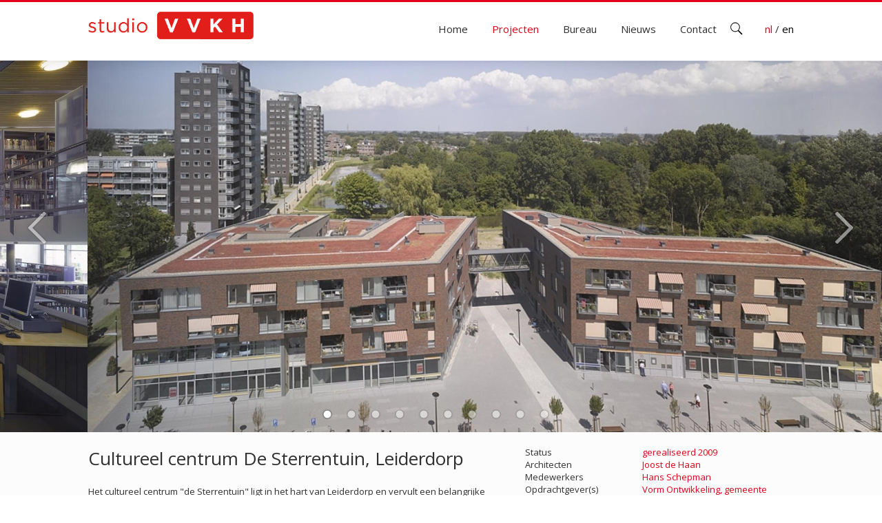

--- FILE ---
content_type: text/html; charset=utf-8
request_url: https://www.vvkh.nl/nl/projecten/cultureel-centrum-de-sterrentuin-leiderdorp/
body_size: 6660
content:
<!doctype html>
<html>
<head>
	<title>studio VVKH</title>

	<meta http-equiv="content-type" content="text/html;charset=utf-8">
	<meta http-equiv="content-language" content="nl">
	<meta http-equiv="content-style-type" content="text/css">
	<!-- inline stylesheet support -->

	<meta name="robots" content="noodp,noarchive,index,follow">
	<meta name="robot" content="noodp,noarchive,index,follow">
	<meta name="googlebot" content="noodp,noarchive,index,follow">
	<!-- do not cache pages -->

	<meta name="description" content="studio VVKH is een bureau voor Architectuur, stedenbouw en Interieur. We staan voor intelligente, duurzame oplossingen voor onder andere scholen, woningen, winkelcentrums, zorgvoorzieningen, musea en bestaand vastgoed.">
	<meta name="keywords" content="Architect, Architectuur, duurzaam, duurzaam bouwen, herontwikkeling winkelcentrum, winkelcentrum, winkelcentra, winkelcentrums, winkelen, het nieuwe werken, mobiliteit, museum, herontwikkeling, bestaand, school, scholen, zorg, zorgvoorziening, stad, stede">
	<meta name="author" content="same-d, Zite Media">
	<meta name="copyright" content="Design: same-d, Content: VVKH Architecten, Site: Copyright &copy; Zite Media">

	<meta name="og:title" content="studio VVKH">
	<meta name="og:image" content="">
	<meta name="og:site_name" content="">
	<meta name="og:description" content="studio VVKH is een bureau voor Architectuur, stedenbouw en Interieur. We staan voor intelligente, duurzame oplossingen voor onder andere scholen, woningen, winkelcentrums, zorgvoorzieningen, musea en bestaand vastgoed.">
	<meta name="viewport" content="width=device-width, maximum-scale=1.0">

	<link type="image/x-icon" rel="shortcut icon" href="/public/images/user/favicon.ico?cache=20140619"/>
	<link rel="stylesheet" type="text/css" href="https://fonts.googleapis.com/css?family=Open+Sans:400,400italic">

	<!-- StyleSheet -->
	<link href="/public/css/user/responsive.css?cache=1732540760" rel="stylesheet">
		<link href="/public/css/user/fontello/fontello.css?cache=1666265766" rel="stylesheet">
		<link rel="stylesheet" type="text/css" charset="utf-8" href="/public/css/inzite/milkbox/milkbox.css?cache=1666265766">
		<link rel="stylesheet" type="text/css" charset="utf-8" href="/public/css/user/vvkh.css?cache=1732543598">
		<link rel="stylesheet" type="text/css" charset="utf-8" href="/public/css/user/responsive.css?cache=1732540760">
			<!-- JavaScript -->
	<script type="text/javascript" src="/public/js/inzite/swfobject.js"></script>
	<script type="text/javascript" src="/public/js/inzite/jwplayer.js"></script>
	<script src="/public/js/inzite/mootools-core-1.4.5.js"></script>
		<script src="/public/js/inzite/mootools-more-1.4.0.1.js"></script>
		<script src="/public/js/inzite/Site.js?cache=1690975782"></script>
		<script type="text/javascript" src="/public/js/user/Slideshow.js?cache=1690975782"></script>
		<script type="text/javascript" src="/public/js/inzite/milkbox-yc.js?cache=1666265772"></script>
		<script type="text/javascript" src="/public/js/user/vvkh.js?cache=1694589916"></script>
		<script type="text/javascript" src="/public/js/inzite/VisibilityWatcher.js?cache=1666265772"></script>
				<script type="text/javascript">
			<!--
			window.addEvent('domready', function () {
				oVvkh = new Vvkh();
		oVvkh.initMobileMenu();
		oVvkh.addVisibilityWatcher();
		oVvkh.setupSlideshow();
					});
			-->
		</script>
			<script>
		Site = new inziteSite();
	</script>
	<script type="text/javascript" src="/public/js/inzite/FormSubmit.js"></script>

	<!-- Google Analytics -->
	<script type="text/javascript">
		var gaJsHost = (("https:" == document.location.protocol) ? "https://ssl." : "http://www.");
		document.write(unescape("%3Cscript src='" + gaJsHost + "google-analytics.com/ga.js' type='text/javascript'%3E%3C/script%3E"));
	</script>
	<script type="text/javascript">
		try {
			var pageTracker = _gat._getTracker("UA-12983770-1");
			pageTracker._trackPageview();
		} catch (err) {
		}
	</script>
</head>
<body class="body page827">
<div class="header">
	<div>
		<div class="headerTop">
			<a href="/" class="noMobile">
				<h1>VVKH Architecten</h1>
			</a>
			<div id="nav">
				<div class="nav noMobile">
	<div class="navLanguage">
					<a href="/nl/projecten/" class="black active">
				nl			</a>
			 / 						<a href="/en/projects/" class="black ">
				en			</a>
							</div>
	<div class="navSearch">
		<div style="position: absolute;">
			<img class="searchIcon" onclick="oVvkh.toggleSearch();" src="/public/images/user/search.png">
			<div id="searchWrapper">
				<form method="get" action="/nl/zoeken/">
					<input id="search" name="q" value="" autocomplete="off">
				</form>
			</div>
		</div>
	</div>
			<ul>
							<li>
					<a  href="/nl/">Home</a>
				</li>
								<li>
					<a class="active" href="/nl/projecten/">Projecten</a>
				</li>
								<li>
					<a  href="/nl/bureau/">Bureau</a>
				</li>
								<li>
					<a  href="/nl/nieuws/">Nieuws</a>
				</li>
								<li>
					<a  href="/nl/contact/">Contact</a>
				</li>
						</ul>
			<div class="clear"></div>
</div>

<div id="mobileNav" class="nav mobile">
			<ul>
							<li>
					<a  href="/nl/">Home</a>
				</li>
								<li>
					<a class="active" href="/nl/projecten/">Projecten</a>
				</li>
								<li>
					<a  href="/nl/bureau/">Bureau</a>
				</li>
								<li>
					<a  href="/nl/nieuws/">Nieuws</a>
				</li>
								<li>
					<a  href="/nl/contact/">Contact</a>
				</li>
							<li class="socialMedia noMobile">
				<a href="https://twitter.com/studioVVKH" target="_BLANK"><img src="/public/images/user/sm-twitter.png" alt="Twitter"></a>
				<a href="https://www.facebook.com/pages/VVKH-Architecten/1395942517301086?rf=389736781156370" target="_BLANK"><img src="/public/images/user/sm-facebook.png" alt="Facebook"></a>
				<a href="http://www.linkedin.com/company/vvkh-architecten" target="_BLANK"><img src="/public/images/user/sm-linkedin.png" alt="LinkedIn"></a>
			</li>
		</ul>
			<div class="clear"></div>
</div>
			</div>
			<div class="clear"></div>
			<div class="mobile">
				<img id="toggleMenu" class="toggleMenu" onclick="oVvkh.toggleMenu();"
				     src="/public/images/user/menuIcon.png" alt="Toggle menu"/>
				<div class="clear"></div>
				<a href="/">
					<div class="logo">
						<img src="/public/images/user/logo.png" alt="VVKH Architecten"/>
					</div>
				</a>
			</div>
			<div class="headerTopShadow mobile"></div>

		</div>
		<div class="clear"></div>
	</div>
</div>

<div class="contentWrapper " id="contentWrapper">
	<div class="headerTopShadow noMobile"></div>
				<div>
		<div id="slideshow" data-uploads="/public/files/projectSlider/1223.jpg,/public/files/projectSlider/1228.jpg,/public/files/projectSlider/1227.jpg,/public/files/projectSlider/1225.jpg,/public/files/projectSlider/1221.jpg,/public/files/projectSlider/1224.jpg,/public/files/projectSlider/1226.jpg,/public/files/projectSlider/1229.jpg,/public/files/projectSlider/1230.jpg,/public/files/projectSlider/1231.jpg">
			<div class="slider">
				<div class="dots">
												<a class="dot active">&nbsp;</a>
														<a class="dot ">&nbsp;</a>
														<a class="dot ">&nbsp;</a>
														<a class="dot ">&nbsp;</a>
														<a class="dot ">&nbsp;</a>
														<a class="dot ">&nbsp;</a>
														<a class="dot ">&nbsp;</a>
														<a class="dot ">&nbsp;</a>
														<a class="dot ">&nbsp;</a>
														<a class="dot ">&nbsp;</a>
											</div>
				<div class="wrapper" style="display:block; opacity: 1; width: 0;">
												<div class="slide">
								<div class="image">
									<a href=""><img src="https://www.vvkh.nl/public/files/projectSlider/1223.jpg" class="media_jpeg"></a>
								</div>
							</div>
														<div class="slide">
								<div class="image">
									<a href=""><img src="https://www.vvkh.nl/public/files/projectSlider/1228.jpg" class="media_jpeg"></a>
								</div>
							</div>
														<div class="slide">
								<div class="image">
									<a href=""><img src="https://www.vvkh.nl/public/files/projectSlider/1227.jpg" class="media_jpeg"></a>
								</div>
							</div>
														<div class="slide">
								<div class="image">
									<a href=""><img src="https://www.vvkh.nl/public/files/projectSlider/1225.jpg" class="media_jpeg"></a>
								</div>
							</div>
														<div class="slide">
								<div class="image">
									<a href=""><img src="https://www.vvkh.nl/public/files/projectSlider/1221.jpg" class="media_jpeg"></a>
								</div>
							</div>
														<div class="slide">
								<div class="image">
									<a href=""><img src="https://www.vvkh.nl/public/files/projectSlider/1224.jpg" class="media_jpeg"></a>
								</div>
							</div>
														<div class="slide">
								<div class="image">
									<a href=""><img src="https://www.vvkh.nl/public/files/projectSlider/1226.jpg" class="media_jpeg"></a>
								</div>
							</div>
														<div class="slide">
								<div class="image">
									<a href=""><img src="https://www.vvkh.nl/public/files/projectSlider/1229.jpg" class="media_jpeg"></a>
								</div>
							</div>
														<div class="slide">
								<div class="image">
									<a href=""><img src="https://www.vvkh.nl/public/files/projectSlider/1230.jpg" class="media_jpeg"></a>
								</div>
							</div>
														<div class="slide">
								<div class="image">
									<a href=""><img src="https://www.vvkh.nl/public/files/projectSlider/1231.jpg" class="media_jpeg"></a>
								</div>
							</div>
											</div>
			</div>
		</div>
	</div>
	<div class="borderBottom bgGreyLight fullWidth">

	<div class="content projectDetail">
		<div>
			<div class="marginB30">
				<h2>Cultureel centrum De Sterrentuin, Leiderdorp</h2>
				<div class="blockContainer blockType-1 blockColor-1 ">
	<div>
		<div class="col-lg-4 col-xs-1"></div>
		<div class="col-lg-16 col-xs-22 contentCenter">
							<div id="blockitem11446" class="blockitem seq_1" style="width: 100%; ">
	
<p><span class="introduction">Het cultureel centrum "de Sterrentuin" ligt in het hart van Leiderdorp en vervult een belangrijke wijkfunctie.</span> In het gebouw kun je&nbsp;boeken&nbsp;lenen of leren op de Volksuniversiteit. Maar je kunt er ook terecht om het museum en het theater te bezoeken of uit te gaan naar het Grand Café.&nbsp; Alle functies zijn vanuit het centrale atrium bereikbaar. De appartementen op de verdiepingen intensiveren het grondgebruik en zorgen voor een bebouwingshoogte die past bij de maat van de stedelijke ruimte.</p>

<p>Het gebouw breekt door zijn afwijkende vorm met de bestaande rechthoekige bebouwing. Het groen van het park loopt door op de hellende daken. Stadspark de Houtkamp wordt er landschappelijker en stedelijker door.</p>

<p>Het complex is in opdracht van Vorm Ontwikkeling ontworpen en gerealiseerd, na winst in december 2005 van een door de gemeente Leiderdorp uitgeschreven prijsvraag voor een&nbsp;nieuw Sociaal Cultureel Centrum (SCC).</p>

<p><em>fotografie: Roos Aldershoff&nbsp;©</em></p>

<p>&nbsp;</p>
	</div>
			</div>
		<div class="col-lg-4 col-xs-1"></div>
	</div>
</div>			</div>
					</div>

		<div>
			<div class="marginB30">
				<table>
											<tr>
							<td width="170">Status</td>
							<td class="projectDesc">gerealiseerd 2009</td>
						</tr>
												<tr>
							<td width="170">Architecten</td>
							<td class="projectDesc"><a href="/nl/medewerker/joost-de-haan/">Joost de Haan</a></td>
						</tr>
												<tr>
							<td>Medewerkers</td>
							<td class="projectDesc"><a href="/nl/medewerker/hans-schepman/">Hans Schepman</a></td>
						</tr>
												<tr>
							<td>Opdrachtgever(s)</td>
							<td class="projectDesc">Vorm Ontwikkeling, gemeente Leiderdorp</td>
						</tr>
										</table>
			</div>
					</div>
	</div>
</div>

<div class="borderTop bgGreyLight">
	<div class="innerContent">
		<div>
							<div class="red uppercase bold marginB15">
					Gerelateerd				</div>

				<div class="relatedProjects">
											<div class="relatedProject relative h320">
							<div class="projectImage marginB20">
								<a href="/nl/projecten/the-wall-utrecht/">
									<img src="https://www.vvkh.nl/public/files/articleIntroductionRelated/2088.jpg" class="media_jpeg">								</a>
							</div>
							<div class="projectData">
								<div class="marginB15 font18">
									<a href="/nl/projecten/the-wall-utrecht/">
										The Wall, Utrecht									</a>
								</div>
							</div>
							<div class="projectContent">
								<p><span class="introduction">Ten westen van Utrecht ligt de grootste nieuwbouwwijk van Nederland: Leidsche Rijn. Hier wonen en werken bijna 80.000 mensen. De snelweg A2 loopt door die grote uitbreiding van Utrecht als het ware dwars door de stad heen. In&nbsp;een flauwe bocht in de A2, ter plaatse van Lage Weide ligt "the Wall", een 800 m lang en 60 m breed gebouw</span>. The Wall is een geluidscherm en multifunctioneel gebouw ineen. Het gebouw&nbsp;wordt vanaf de A2 bij 100 km per uur in 28 seconden voorbij gereden. Op dit fenomeen is het ontwerp gemaakt. De rode hoofdmassa verandert langzaam van vorm waardoor hij bij het voorbijgaan fluide lijkt te worden. De langzaam vloeiende lijnen bevinden zich ook aan de ingangszijde van het winkelcomplex, de Leidsche Rijn zijde. Beide zijden lopen in elkaar over ter plaatse van de kop en de staart. De kop kraagt 16 m uit en bevindt zich ter plaatse van de op- en afrit van de snelweg. Aan de Leidsche Rijn zijde bevinden zich vier grote entrees.&nbsp;In deze gevel&nbsp;zijn eveneens de hellingbanen naar het parkeerdek gesitueerd.Vanaf het parkeerdek zijn stijg- en daalpunten opgenomen die de bezoekers naar de winkels brengen. Achter de winkels is een aparte expeditiestraat waar het publiek geen toegang tot heeft.</p>

<p><iframe allowfullscreen="" frameborder="0" height="259" scrolling="no" src="//www.youtube.com/embed/vKLtw8L0RJY?rel=0" width="460"></iframe></p>

<p>&nbsp;</p>

<p>&nbsp;</p>							</div>
							<div class="bottomShim"></div>
						</div>
												<div class="relatedProject relative h320">
							<div class="projectImage marginB20">
								<a href="/nl/projecten/verduurzaming-doelstraat-13-haarlem/">
									<img src="https://www.vvkh.nl/public/files/articleIntroductionRelated/4065.jpg" class="media_jpeg">								</a>
							</div>
							<div class="projectData">
								<div class="marginB15 font18">
									<a href="/nl/projecten/verduurzaming-doelstraat-13-haarlem/">
										Verduurzaming Doelstraat 13, Haarlem									</a>
								</div>
							</div>
							<div class="projectContent">
								<p>Midden in de Vijfhoek, een pittoreske buurt in de binnenstad van Haarlem, ligt een groot pand dat in 1908 werd opgericht door de firma Waaning als fabriek voor Haarlemmer Olie. Inmiddels heeft het pand de status van gemeentelijk monument. Het deel aan de Doelstraat had een representatieve functie. In rijk geornamenteerde kantoorvertrekken werd het bezoek ontvangen dat overtuigd moest raken van de goede eigenschappen van deze wonderolie. Het achterste deel bestond uit magazijn en personeelsvertrekken, en grenst aan een binnenplaats met kokerij. Enkele dagen in het jaar werd hier het zwavelrijke goedje gebrouwen.<br />
Sinds de jaren &rsquo;80 is het gebouw in gebruik als woonhuis. De scheiding tussen voor- en achterhuis is doorbroken, maar de sfeer van vroeger is nog goed te herkennen. De nieuwe eigenaar vroeg ons een plan te maken om het gehele pand klaar te maken voor een nieuwe eeuw: energiezuinig, comfortabel, en gericht op het plezier van het wonen, zowel aan de binnentuin als aan de straat. De garagedeuren die afgetimmerd waren vervangen we door royaal beglaasde vouwdeuren. Met vlasisolatie wordt het gebouw van binnen ingepakt. Beglazing wordt vervangen, het dak van buiten ge&iuml;soleerd. Warmtepompen en zonnepanelen voorzien in een duurzame energieopwekking. In nauw overleg met Erfgoed blijven karakteristieke elementen behouden. En beginnen de nieuwe bewoners weer een volgend hoofdstuk in de rijke geschiedenis van dit gebouw.</p>

<p>In nauwe samenwerking met restauratie-aannemer Burgy, EPOS advies en energieadviesburo Kroon werd een plan van aanpak opgesteld. Februari 2024 is de bouw gestart.</p>							</div>
							<div class="bottomShim"></div>
						</div>
												<div class="relatedProject relative h320">
							<div class="projectImage marginB20">
								<a href="/nl/projecten/vakantiewoning-aan-de-zijl/">
									<img src="https://www.vvkh.nl/public/files/articleIntroductionRelated/3782.jpg" class="media_jpeg">								</a>
							</div>
							<div class="projectData">
								<div class="marginB15 font18">
									<a href="/nl/projecten/vakantiewoning-aan-de-zijl/">
										Vakantiewoning aan de Zijl									</a>
								</div>
							</div>
							<div class="projectContent">
								<p>Op een idyllische locatie langs de Zijldijk maakte studio VVKH een ontwerp voor een houten vakantiewoning /atelier&nbsp;op de plek van een oude bedrijfsloods. De voormalige kwekerij in het polderlandschap langs de Zijl is door de nieuwe bewoners veranderd in een paradijselijk buiten met kippen, varkens, een schapenweide en zwemvijver. Het nieuwe gebouw is bedoeld om&nbsp;gasten te ontvangen die hier willen logeren, kamperen of ge&iuml;nspireerd raken. Op de bestaande fundering van de loods is een houten casco neergezet in CLT (kruislaaghout). Met duurzame technieken en materialen wordt een moderne boerenschuur gerealiseerd die hier volkomen natuurlijk op zijn plek is.</p>

<p>Het gebouw bestaat uit een hoge atelierruimte aan de ene zijde en een vakantiewoning aan de beschutte tuinzijde, die met een vide achter een hoge glazen pui verbonden is met de polder. In het midden van het pand zitten de sanitaire voorzieningen voor alle bezoek. De ruime entree heeft een nis voor klompen en laarzen.</p>

<p>Werken met CLT bleek hier de ideale methode. Het gebouw kon snel en licht geconstrueerd worden, en de ruwbouw is gelijk de afbouw. De levendige tekening van het hout geeft de ruimte direct de gewenste sfeer. Bouwen met hout betekent bovendien het opslaan van CO2 in plaats van uitstoten. Met zonnepanelen en een warmtepomp is het gebouw geheel gasloos en energieneutraal. Vanaf 2022 is de locatie opengesteld via een online platform voor duurzame en natuurvriendelijke kampeerlocaties.</p>							</div>
							<div class="bottomShim"></div>
						</div>
												<div class="relatedProject relative h320">
							<div class="projectImage marginB20">
								<a href="/nl/projecten/ondergrondse-parkeergarage-garenmarkt-leiden/">
									<img src="https://www.vvkh.nl/public/files/articleIntroductionRelated/3665.jpg" class="media_jpeg">								</a>
							</div>
							<div class="projectData">
								<div class="marginB15 font18">
									<a href="/nl/projecten/ondergrondse-parkeergarage-garenmarkt-leiden/">
										Ondergrondse parkeergarage Garenmarkt, Leiden									</a>
								</div>
							</div>
							<div class="projectContent">
								<p><strong>De ondergrondse parkeergarage aan de Garenmarkt in Leiden is in samenwerking tussen de gemeente Leiden, Dura Vermeer Besix en studio VVKH gerealiseerd.&nbsp;</strong><br />
De Garenmarkt was sinds jaar en dag een kaal parkeerplein zonder goede pleinwanden. Een aantal jaar geleden is door de gemeente een project opgestart om van de Garenmarkt een aantrekkelijke entree voor de binnenstad te maken, met moderne en comfortabele parkeervoorzieningen. Samen met diverse ontwikkelaars hebben we de mogelijkheden onderzocht voor de realisatie van een parkeergarage onder de Garenmarkt, al dan niet met bovengrondse bebouwing met woningen en winkels. Ook het belang van de evenementenfunctie van het plein is hierin meegenomen.</p>

<p><strong>De Garenmarkt parkeergarage die begin 2020 is gerealiseerd heeft 5 parkeerlagen voor 425 auto&rsquo;s en een bovengronds entreepaviljoen.&nbsp;</strong><br />
De positionering van het entreepaviljoen herstelt de historische contouren van de oorspronkelijke bebouwing en begrenst het plein. Het plein is door de gemeente Leiden ontworpen en ingericht als groen stadplein en kan worden gebruikt voor evenementen. De parkeergarage krijgt veel daglicht tot diep onder de grond en heeft open en heldere parkeervloeren, geavanceerde lichtlijnen en een kleurrijke, hoogwaardige afwerking. Op iedere verdieping is een kunstwerk, een grafische illustratie van Hakijk aangebracht, met voor Leiden kenmerkende thema&rsquo;s, zoals Leidse straatjes, grachten en oevers, feesten en festivals en monumenten en musea. De parkeergarage en het plein zijn uitnodigend en werken letterlijk als een rode loper voor het bezoekend publiek. Parkeren is hier een deel van de beleving van een bezoek aan Leiden geworden.&nbsp;</p>							</div>
							<div class="bottomShim"></div>
						</div>
										</div>
						</div>
	</div>
</div>
</div>

<div class="clear"></div>

<div class="footerWrapper">
	<div>
		<div class="footer noMobile" id="footerNoMobile">
			<div class="gridColumn _1">
				&nbsp;
			</div>
			<div class="gridColumn _2"><div class="nav noMobile">
	<div class="navLanguage">
					<a href="/nl/projecten/" class="black active">
				nl			</a>
			 / 						<a href="/en/projects/" class="black ">
				en			</a>
							</div>
	<div class="navSearch">
		<div style="position: absolute;">
			<img class="searchIcon" onclick="oVvkh.toggleSearch();" src="/public/images/user/search.png">
			<div id="searchWrapper">
				<form method="get" action="/nl/zoeken/">
					<input id="search" name="q" value="" autocomplete="off">
				</form>
			</div>
		</div>
	</div>
			<ul>
							<li>
					<a  href="/nl/">Home</a>
				</li>
								<li>
					<a class="active" href="/nl/projecten/">Projecten</a>
				</li>
								<li>
					<a  href="/nl/bureau/">Bureau</a>
				</li>
								<li>
					<a  href="/nl/nieuws/">Nieuws</a>
				</li>
								<li>
					<a  href="/nl/contact/">Contact</a>
				</li>
						</ul>
			<div class="clear"></div>
</div>

<div id="mobileNav" class="nav mobile">
			<ul>
							<li>
					<a  href="/nl/">Home</a>
				</li>
								<li>
					<a class="active" href="/nl/projecten/">Projecten</a>
				</li>
								<li>
					<a  href="/nl/bureau/">Bureau</a>
				</li>
								<li>
					<a  href="/nl/nieuws/">Nieuws</a>
				</li>
								<li>
					<a  href="/nl/contact/">Contact</a>
				</li>
							<li class="socialMedia noMobile">
				<a href="https://twitter.com/studioVVKH" target="_BLANK"><img src="/public/images/user/sm-twitter.png" alt="Twitter"></a>
				<a href="https://www.facebook.com/pages/VVKH-Architecten/1395942517301086?rf=389736781156370" target="_BLANK"><img src="/public/images/user/sm-facebook.png" alt="Facebook"></a>
				<a href="http://www.linkedin.com/company/vvkh-architecten" target="_BLANK"><img src="/public/images/user/sm-linkedin.png" alt="LinkedIn"></a>
			</li>
		</ul>
			<div class="clear"></div>
</div>
</div>
			<div class="gridColumn _2">
				&nbsp;
			</div>
			<div class="gridColumn _2">
				&nbsp;
			</div>
			<div class="gridColumn _2 address">
				Studio VVKH<br>
				Meelfabriekplein 2a<br>
				2312 LK Leiden<br>
				T&nbsp;&nbsp;071 514 9957<br>
				E&nbsp;&nbsp;<a href="mailto:info@vvkh.nl">info@vvkh.nl</a><br>
				<a href="http://www.vvkh.nl/">www.vvkh.nl</a>
			</div>
			<div class="gridColumn _1"></div>
			<div class="gridColumn _2 social noMobile">
				<a href="https://www.youtube.com/user/VVKHArchitecten" target="_blank"><img src="/public/images/user/sm-youtube.png"/></a>
				<br/>
				<a href="https://twitter.com/studioVVKH" target="_blank"><img src="/public/images/user/sm-twitter.png"/></a>
				<br/>
				<a href="https://www.linkedin.com/company/vvkh-architecten" target="_blank"><img src="/public/images/user/sm-linkedin.png"/></a>
			</div>
			<div class="clear"></div>
		</div>

		<div class="footer mobile">
			<div class="nav noMobile">
	<div class="navLanguage">
					<a href="/nl/projecten/" class="black active">
				nl			</a>
			 / 						<a href="/en/projects/" class="black ">
				en			</a>
							</div>
	<div class="navSearch">
		<div style="position: absolute;">
			<img class="searchIcon" onclick="oVvkh.toggleSearch();" src="/public/images/user/search.png">
			<div id="searchWrapper">
				<form method="get" action="/nl/zoeken/">
					<input id="search" name="q" value="" autocomplete="off">
				</form>
			</div>
		</div>
	</div>
			<ul>
							<li>
					<a  href="/nl/">Home</a>
				</li>
								<li>
					<a class="active" href="/nl/projecten/">Projecten</a>
				</li>
								<li>
					<a  href="/nl/bureau/">Bureau</a>
				</li>
								<li>
					<a  href="/nl/nieuws/">Nieuws</a>
				</li>
								<li>
					<a  href="/nl/contact/">Contact</a>
				</li>
						</ul>
			<div class="clear"></div>
</div>

<div id="mobileNav" class="nav mobile">
			<ul>
							<li>
					<a  href="/nl/">Home</a>
				</li>
								<li>
					<a class="active" href="/nl/projecten/">Projecten</a>
				</li>
								<li>
					<a  href="/nl/bureau/">Bureau</a>
				</li>
								<li>
					<a  href="/nl/nieuws/">Nieuws</a>
				</li>
								<li>
					<a  href="/nl/contact/">Contact</a>
				</li>
							<li class="socialMedia noMobile">
				<a href="https://twitter.com/studioVVKH" target="_BLANK"><img src="/public/images/user/sm-twitter.png" alt="Twitter"></a>
				<a href="https://www.facebook.com/pages/VVKH-Architecten/1395942517301086?rf=389736781156370" target="_BLANK"><img src="/public/images/user/sm-facebook.png" alt="Facebook"></a>
				<a href="http://www.linkedin.com/company/vvkh-architecten" target="_BLANK"><img src="/public/images/user/sm-linkedin.png" alt="LinkedIn"></a>
			</li>
		</ul>
			<div class="clear"></div>
</div>
			<div class="address">
				Studio VVKH<br>
				Meelfabriekplein 2a<br>
				2312 LK Leiden<br>
				T&nbsp;&nbsp;071 514 9957<br>
				E&nbsp;&nbsp;<a href="mailto:info@vvkh.nl">info@vvkh.nl</a><br>
				<a href="http://www.vvkh.nl/">www.vvkh.nl</a>
			</div>
			<div class="clear"></div>
			<div class="social">
				<a href="https://www.youtube.com/user/VVKHArchitecten" target="_blank"><img	src="/public/images/user/sm-youtube.png"/></a>
				<a href="https://twitter.com/studioVVKH" target="_blank"><img src="/public/images/user/sm-twitter.png"/></a>
				<a href="https://www.linkedin.com/company/vvkh-architecten" target="_blank"><img src="/public/images/user/sm-linkedin.png"/></a>
			</div>
		</div>
	</div>
</div>
</body>
</html>


--- FILE ---
content_type: text/css
request_url: https://www.vvkh.nl/public/css/user/responsive.css?cache=1732540760
body_size: 7128
content:
@media only screen and (max-width: 1024px) {
	body > div {
		width: 100%;
	}

	.contentWrapper {
		border-bottom: 2px solid #fff;
	}

	.contentWrapper.whiteBg {
		background-color: #fff;
	}

	.contentWrapper.whiteBg .content {
		color: #000;
	}

	.noMobile {
		display: none;
	}

	.mobile {
		position: relative;
		display: block;
	}

	.nav {
		background-color: #e2001a;
	}

	.nav ul {
		margin: 0;
		padding: 0;
		width: 100%;
	}

	.nav ul li {
		border-bottom: 1px solid #fff;
		float: none;
		margin-left: 0;
		padding: 10px 20px;
	}

	.footer .nav ul li {
		border: 0;
		padding: 0;
	}

	.nav ul li a {
		color: #fff;
		display: block;
		font-size: 20px;
	}

	.nav ul li a:hover {
		color: #000;
	}

	.nav ul li a.active {
		color: #000;
	}

	.navLanguage {
		display: none;
	}

	.toggleMenu {
		float: right;
		margin-right: 20px;
	}

	.headerImage,
	.headerImage .headerImageContainer {
		width: 100%;
	}

	.headerImage .headerImageContainer img {
	}

	.projectList,
	.newsList {
		clear: both;
	}

	.projectList,
	.newsList {
		float: none;
		height: auto;
		padding: 20px;
		width: calc(100% - 40px);
	}

	.projectList {
		width: calc(100% - 20px);
	}

	#projects .project {
		margin-bottom: 18px;
		padding-bottom: 18px;
	}

	.projectList .projectThumb,
	.projectList .projectDescription,
	.newsList .newsImage,
	.newsList .newsDescription,
	#projects .projectTitle {
		float: left;
		width: calc(50% - 10px);
	}

	.projectList .projectDescription label {
		color: #e2001a;
		font-size: 1.1em;
		padding: 0;
	}

	.projectList .projectDescription h2 {
		font-size: 1.3em;
	}

	.projectList .projectDescription h2 a {
		color: #000;
	}

	.gridColumn.project .image,
	.gridColumn.project {
		height: auto;
	}

	.gridColumn.project {
		border-bottom: 1px solid #e80022;
	}

	.newsImage .block,
	.newsImage .blockitem {
		width: 100% !important;
	}

	.newsDescription h2 a {
		color: #000;
	}

	.projectList .projectThumb img,
	.newsList .newsImage img {
		height: auto;
		width: calc(100% - 10px);
	}

	.relatedProject.architect .projectImage img {
		height: auto;
		width: calc(100% - 10px);
	}

	#projects .projectTitle h2 a {
		color: #e80022;
	}

	.newsList .gridColumn,
	.projectList .gridColumn {
		height: auto;
		border-bottom: 1px solid #c1001f;
		margin-bottom: 20px;
		padding-bottom: 20px;
	}

	.newsList .gridColumn {
		height: auto;
		margin-bottom: 15px;
	}

	.newsList .newsDescription h2 a {
		color: #303030;
	}

	.newsList .date {
		color: #9a9a9a;
	}

	.newsListContainer {
		background-color: #fcfcfc;
	}

	.h720,
	.h400,
	.h370,
	.h320 {
		height: auto;
	}

	.marginB15,
	.marginB30 {
		margin-bottom: 0;
	}

	.newsList .marginB15 {
		margin-bottom: 15px;
	}

	#googleMapHeader > div > div {
		margin-left: 0;
	}

	.content {
		color: #303030;
		margin-top: 0;
		padding-right: 0;
		padding-top: 20px;
	}

	.content h2 {
		color: #000;
		font-size: 1.5em;
		margin-top: 0;
		padding-top: 0;
	}

	.content h2.font30 {
		font-size: 30px;
	}

	.gridColumn {
		float: none;
		margin-left: 0;
		margin-bottom: 15px;
		width: 100%;
	}

	.header {
		height: auto !important;
	}

	.headerTop {
		height: auto;
	}

	.headerTop ul {
	}

	.headerTop h1 {
		background: none;
		float: none;
		height: auto;
		margin-left: 60px;
		text-indent: 0;
		width: calc(80% - 40px)
	}

	.headerTop h1 img {
		width: 100%;
	}

	.gridColumn._1,
	.gridColumn._2,
	.gridColumn._3,
	.gridColumn._4,
	.gridColumn._5,
	.gridColumn._6,
	.gridColumn._7,
	.gridColumn._8,
	.gridColumn._9,
	.gridColumn._10,
	.gridColumn._11 {
		width: 100%;
	}

	.navSearch {
		display: none;
	}

	.footer .gridColumn {
		float: left;
	}

	ul.projectCategories {
		width: calc(100% - 20px);
	}

	.projectDesc {
		color: #000;
	}

	.footer.mobile {
		height: auto;
		padding: 20px;
	}

	.footer.mobile img {
		margin-left: 30px;
		margin-top: 20px;
	}

	.footer.mobile .nav,
	.footer.mobile .address {
		float: left;
		line-height: 200%;
		width: 50%;
	}

	.footer.mobile .social {
		text-align: center;
	}

	.footer .nav ul li a {
		font-size: 1.0em;
		text-transform: uppercase;
	}

	.content .block {
		width: 100% !important;
	}

	.content .blockitem {
		margin-bottom: 10px;
		margin-left: 0 !important;
		width: 100% !important;
	}

	.content .block img {
		height: auto;
		width: 100%;
	}

	.block {
		width: calc(100% - 20px) !important;
	}

	.blockitem {
		width: 100% !important;
	}

	#contactHeader .block {
		width: 100% !important;
	}

	form input, form textarea {
		width: calc(100% - 10px);
	}

	.newsBlock .newsItem {
		margin-bottom: 30px;
	}

	#newsBlock .newsDate,
	.newsBlock .newsItem .newsDate {
		font-size: 18px;
		margin-bottom: 28px;
	}

	.slider {
		border-bottom: 1px solid #c1001f;
	}

	.slider .slide img {
		height: auto;
		width: 100vw;
	}

	a[href^=tel] {
		color: inherit;
		text-decoration: none;
	}

	.headerImageText .title {
		font-size: 2.0em;
	}

	.headerImageText .title a {
		color: #2f2f2f;
	}

	.headerImageText .architect {
		color: #e80022;
		font-size: 1.5em;
	}

	#headerImageContent,
	div.headerImageInfoContainer {
		height: auto;
	}

	div.headerImageInfoContainer {
		background-color: #fcfcfc;
		padding-bottom: 15px;
	}

	.headerImageInfoContainer .headerImageText {
		padding-right: 20px;
		width: calc(100% - 40px);
	}

	.projectDesc {
		color: #e2001a;
	}

	.lastTweets {
		margin-bottom: 15px;
		margin-top: 0;
	}

	.gridColumn.twitter {
		width: calc(100% - 20px);
	}

	.projectDescription {
		height: auto;
	}

	.newsContent {
		height: 291px;
	}

	.h760 {
		height: auto;
	}

	.arrows {
		display: none;
	}

	.headerImageInfoContainer .headerImageText {
		padding-left: 0;
		padding-top: 0;
	}

	.projectListContainer .projectList {
		padding: 0;
	}

	.headerTopShadow.mobile {
		bottom: -15px;
		margin-bottom: 0;
		top: auto;
	}

	#headerImageContent {
		width: 100%;
	}

	.headerImageInfoContainer .headerImageText div.architect a {
		color: #e2001a;
	}

	.article-layout-1 {
		grid-template-columns: repeat(1, 1fr);
	}

	.relatedProjects {
		grid-template-columns: repeat(3, 1fr);
	}

	.projectDetail, .architectContent {
		grid-template-columns: repeat(1, 1fr);
	}
}

@media only screen and (max-width: 860px) {
	#projects,
	.relatedProjects {
		grid-template-columns: repeat(2, 1fr);
	}
}

@media only screen and (max-width: 480px) {
	#projects,
	.relatedProjects {
		grid-template-columns: repeat(1, 1fr);
	}
}

@media only screen and (min-width: 1025px) {
	body {
		background-color: #fff;
	}

	body > div {
		width: 100%;
		overflow: hidden;
	}

	body > div > div {
		position: relative;
		width: 1024px;
		margin: auto;
	}

	body > div > div.fullWidth {
		width: 100%;
	}

	body > div > div.fullWidth > div {
		position: relative;
		width: 1024px;
		margin: auto;
	}

	.headerTop h1 {
		margin-left: 0;
	}

	.headerImage {
		overflow: visible;
	}

	.headerImageContainer {
		border-bottom: 1px solid #e2001a;
	}
}

@media only screen and (min-width: 1200px) {
	.headerTop .logo {
		margin-top: 20px;
	}
}

@media only screen and (max-width: 1064px) {
	body > div > div.fullWidth > div,
	.innerContent {
		width: calc(100vw - 40px);
		margin-left: 20px;
		margin-right: 20px;
	}
}


--- FILE ---
content_type: text/css
request_url: https://www.vvkh.nl/public/css/user/fontello/fontello.css?cache=1666265766
body_size: 2899
content:
@font-face {
  font-family: 'fontello';
  src: url('../font/fontello.eot?37496608');
  src: url('../font/fontello.eot?37496608#iefix') format('embedded-opentype'),
       url('../font/fontello.woff2?37496608') format('woff2'),
       url('../font/fontello.woff?37496608') format('woff'),
       url('../font/fontello.ttf?37496608') format('truetype'),
       url('../font/fontello.svg?37496608#fontello') format('svg');
  font-weight: normal;
  font-style: normal;
}
/* Chrome hack: SVG is rendered more smooth in Windozze. 100% magic, uncomment if you need it. */
/* Note, that will break hinting! In other OS-es font will be not as sharp as it could be */
/*
@media screen and (-webkit-min-device-pixel-ratio:0) {
  @font-face {
    font-family: 'fontello';
    src: url('../font/fontello.svg?37496608#fontello') format('svg');
  }
}
*/
 
 [class^="icon-"]:before, [class*=" icon-"]:before {
  font-family: "fontello";
  font-style: normal;
  font-weight: normal;
  speak: none;
 
  display: inline-block;
  text-decoration: inherit;
  width: 1em;
  margin-right: .2em;
  text-align: center;
  /* opacity: .8; */
 
  /* For safety - reset parent styles, that can break glyph codes*/
  font-variant: normal;
  text-transform: none;
 
  /* fix buttons height, for twitter bootstrap */
  line-height: 1em;
 
  /* Animation center compensation - margins should be symmetric */
  /* remove if not needed */
  margin-left: .2em;
 
  /* you can be more comfortable with increased icons size */
  /* font-size: 120%; */
 
  /* Font smoothing. That was taken from TWBS */
  -webkit-font-smoothing: antialiased;
  -moz-osx-font-smoothing: grayscale;
 
  /* Uncomment for 3D effect */
  /* text-shadow: 1px 1px 1px rgba(127, 127, 127, 0.3); */
}
 
.icon-search:before { content: '\e800'; } /* '' */
.icon-linkedin-1:before { content: '\e801'; } /* '' */
.icon-cancel:before { content: '\e802'; } /* '' */
.icon-cancel-1:before { content: '\e803'; } /* '' */
.icon-cancel-2:before { content: '\e804'; } /* '' */
.icon-menu-1:before { content: '\e805'; } /* '' */
.icon-down-dir:before { content: '\e806'; } /* '' */
.icon-tags:before { content: '\e807'; } /* '' */
.icon-tag:before { content: '\e808'; } /* '' */
.icon-twitter:before { content: '\f099'; } /* '' */
.icon-facebook:before { content: '\f09a'; } /* '' */
.icon-menu:before { content: '\f0c9'; } /* '' */
.icon-linkedin:before { content: '\f0e1'; } /* '' */
.icon-angle-double-left:before { content: '\f100'; } /* '' */
.icon-angle-double-right:before { content: '\f101'; } /* '' */
.icon-angle-double-up:before { content: '\f102'; } /* '' */
.icon-angle-double-down:before { content: '\f103'; } /* '' */
.icon-facebook-official:before { content: '\f230'; } /* '' */
.icon-twitter-squared:before { content: '\f304'; } /* '' */
.icon-linkedin-squared:before { content: '\f30c'; } /* '' */

--- FILE ---
content_type: text/css
request_url: https://www.vvkh.nl/public/css/inzite/milkbox/milkbox.css?cache=1666265766
body_size: 2715
content:
/* MILKBOX CSS */

#mbox-overlay {
	background-color: #000; /* set the Milkbox overlay color // opacity: see the js options */
	z-index: 9999;
	cursor: pointer;
}
/* Main box */
#mbox-mainbox {
	/* For default width and height, see the js options */
	top: 10%; /* overwritten in the js options to properly position the main box when activated in a scrolled window */
	background-color: #fff; /* set the main box background color */
	border: 5px solid #fff; /* set the main box border */
	padding: 5px; /* set the main box padding */
}
/* Where the files actually are injected */
#mbox-filebox {
	margin: 0;
	padding: 0;
	border: none;
	overflow: hidden;
}
#mbox-filebox img,
#mbox-filebox iframe,
#mbox-filebox swf {
	border: none;
}
/*this class is for styling the inner file box*/
/*these styles will be visible after the first is loaded */
.mbox-filebox-decorations {
	border: none;
	padding: 0;
}
/* *** BOTTOM *** */

/* container for controls and caption */
#mbox-bottom {
	/* set text options */
	font-family: Arial, Verdana, Geneva, Helvetica, sans-serif;
	font-size: 12px;
	color: #656565;
	line-height: 1.4em;
	text-align: left;
	padding-top: 7px;
	margin: 0;
}
/* controls/navigation */
/* be careful if you change buttons dimensions */

#mbox-controls {
	/*background-color:#0f0;*/
	float: right;
	width: 27px;
	padding-top: 6px;
	border-left: 1px solid #9c9c9c; /* set nav border */
}
#mbox-count {

	visibility: hidden;
	overflow: hidden;
	padding-top: 1px;
	float: right;
	text-align: right;
	font-size: 9px; /* count font size */
}
#mbox-close,
#mbox-prev,
#mbox-next,
#mbox-playpause {
	float: right;
	height: 19px;
}
#mbox-prev, #mbox-next {
	width: 15px;
}
#mbox-prev {
	background: url(prev.gif) no-repeat;
}
/* IMAGE: prev */
#mbox-next {
	background: url(next.gif) no-repeat;
}
/* IMAGE: next */

#mbox-playpause {
	width: 13px;
}
#mbox-playpause {
	background: url(play-pause.gif) no-repeat;
}
/* IMAGE: prev */

#mbox-close {
	width: 17px;
	background: url(close.gif) no-repeat; /* IMAGE: close */
}
#mbox-prev:hover,
#mbox-next:hover,
#mbox-close:hover,
#mbox-playpause:hover {
	background-position: 0 -22px;
}
/* description */
#mbox-caption {
	/*background-color:#f00;*/
	height: 33px;
	margin-right: 27px;
	padding: 0px 16px 0 0;
	padding-left: calc(53px + 16px);
	font-weight: normal;
	text-align: center;
	overflow-x: hidden; /* make sure the controls at the right remain accessible, even for small images with very large filenames: those would otherwise overlap those controls at right */
}
.mbox-loading {
	background: url(loading.gif) no-repeat center;
}
/* IMAGE: loading gif */
.mbox-reset {
	clear: both;
	height: 0;
	margin: 0;
	padding: 0;
	font-size: 0;
	overflow: hidden;
}



--- FILE ---
content_type: text/css
request_url: https://www.vvkh.nl/public/css/user/vvkh.css?cache=1732543598
body_size: 16541
content:
@charset "utf-8";
html, body, div, span, object, iframe, h1, h2, h3, h4, h5, h6, p, a, em, font, img, strong,
sub, sup, b, u, i, center, ol, ul, li, fieldset, form, label, legend, table, caption, tbody, tfoot, thead, tr, th, td {
	margin: 0;
	padding: 0;
	border: 0;
	outline: 0;
	font-size: 100%;
	font-weight: normal;
	vertical-align: baseline;
	background: transparent;
}

ol, ul {
	list-style: none;
}

table {
	border-collapse: collapse;
	border-spacing: 0;
}

strong {
	font-weight: bold;
}

em {
	font-style: italic;
}

html {
	overflow-y: scroll;
}

body {
	color: #303030;
	font-family: "Open Sans", sans-serif;
	font-size: 13px;
	-moz-osx-font-smoothing: grayscale;
	overflow: hidden;
	position: relative;
	-webkit-font-smoothing: antialiased;
}

body > div {
	position: relative;
	margin: auto;
	background-color: #fff;
}

body > div:first-child {
	border-top: 3px solid #e2001a;
}

.content {
	margin: 20px 0;
}

.content.contact {
	background-color: #fafafa;
	margin: 0;
	padding-bottom: 20px;
	padding-top: 50px;
}

p {
	color: #303030;
	line-height: 162%;
	margin-bottom: 16px;
}

[class*='media_'] {
	width: 100%;
	height: auto;
	line-height: 0;
}

/** GRID **/
.gridColumn {
	float: left;
	margin-bottom: 15px;
	overflow: hidden;
}

.gridColumn._1 {
	width: 60px;
}

.gridColumn._2 {
	width: 140px;
}

.gridColumn._3 {
	width: 220px;
}

.gridColumn._4 {
	width: 300px;
}

.gridColumn._5 {
	width: 380px;
}

.gridColumn._6 {
	width: 460px;
}

.gridColumn._7 {
	width: 540px;
}

.gridColumn._8 {
	width: 620px;
}

.gridColumn._9 {
	width: 700px;
}

.gridColumn._10 {
	width: 780px;
}

.gridColumn._11 {
	width: 860px;
}

.gridColumn._w110 {
	width: 110px;
}

.gridColumn._h150 {
	height: 150px;
}

.marginL0 {
	margin-left: 0;
}

.marginB0 {
	margin-bottom: 0;
}

.marginB5 {
	margin-bottom: 5px;
}

.marginB10 {
	margin-bottom: 10px;
}

.marginB15 {
	margin-bottom: 15px;
}

.marginB20 {
	margin-bottom: 20px;
}

.marginB30 {
	margin-bottom: 30px;
}

.marginB50 {
	margin-bottom: 50px;
}

.marginB60 {
	margin-bottom: 60px;
}

.marginB90 {
	margin-bottom: 90px;
}

.marginT15 {
	margin-top: 15px;
}

.marginT30 {
	margin-top: 30px;
}

.marginT50 {
	margin-top: 50px;
}

.paddingB50 {
	padding-bottom: 50px;
}

.center {
	text-align: center;
}

.overflowH {
	overflow: hidden;
}

/** END GRID **/

/** COLORS **/
.red {
	color: #e2001a !important;
}

.content a.gray,
.gray {
	color: #c0c0c0;
}

.content a.grayDark,
.grayDark {
	color: #2F2F2F;
}

.black {
	color: #000;
}

.whiteBg {
	background-color: #fff;
	color: #000;
}

.content a {
	color: #e2001a;
}

.content h2 {
	font-size: 26px;
	margin-bottom: 20px;
}

h2.red {
	color: #e2001a;
}

.content .newsItem h2 {
	margin-bottom: 0;
}

.uppercase {
	text-transform: uppercase;
}

.bold {
	font-weight: bold;
}

.font11 {
	font-size: 11px;
}

.font14 {
	font-size: 14px;
}

.font18 {
	font-size: 18px;
}

.font26 {
	font-size: 26px;
}

.font30 {
	font-size: 30px;
}

/** HEADER + LINK STYLES **/
.content h2 a,
h2 a {
	color: #2F2F2F;
}

.content h2 a:hover,
h2 a:hover {
	color: #e2001a;
}

h2 {
	color: #2F2F2F;
}

a {
	text-decoration: none;
}

a:hover {
	text-decoration: underline;
}

/** END HEADER STYLES **/
.clear {
	clear: both;
}

.relative {
	position: relative;
}

.noMobile {
	display: block;
}

.mobile {
	display: none;
}

/** SIZES **/
.h760 {
	height: 760px;
}

.h720 {
	height: 720px;
}

.h400 {
	height: 400px;
}

.h390 {
	height: 390px;
}

.h370 {
	height: 370px;
}

.h320 {
	height: 320px;
}

.contentWrapper {
	min-height: 10px;
}

/** PROJECT **/
#projects,
.article-layout-1,
.relatedProjects,
.projectDetail,
.architectContent {
	clear: both;
	display: grid;
	grid-column-gap: 20px;
	grid-template-columns: repeat(3, 1fr);
}

.article-layout-1 {
	grid-template-columns: repeat(2, 1fr);
}

.projectDetail,
.architectContent {
	grid-template-columns: 60% 40%;
}

.relatedProjects {
	grid-template-columns: repeat(4, 1fr);
}

.article-layout-1 .newsItem > h2 {
	height: 80px;
	overflow: hidden;
}

.gridColumn.project {
	position: relative;
}

.gridColumn.project .image {
	height: 200px;
}

.projectDesc {
	color: #e2001a;
}

.bottomShim {
	background: url("/public/images/user/header-image-shim.png");
	background-repeat: repeat-x;
	bottom: 0;
	height: 75px;
	position: absolute;
	width: 100%;
}

.bottomShim.white {
	background: url("/public/images/user/gradient-fff.png");
	background-repeat: repeat-x;
}

.bottomShim.grey {
	background: transparent url("/public/images/user/gradient-fcfcfc.png") repeat-x 0 0;
}

.newsItem .bottomShim {
	bottom: 60px;
	height: 87px;
}

ul.projectCategories {
	list-style-type: none;
}

ul.projectCategories li {
	display: inline-block;
}

ul.projectCategories li {
	*float: left;
}


a.projectCategoryLink {
	background-color: #ccc;
	border-radius: 4px;
	color: #fff;
	display: block;
	float: left;
	-moz-border-radius: 4px;
	-webkit-border-radius: 4px;
	height: 20px;
	margin: 2px 16px 6px 0;
	padding: 4px 17px;
	text-decoration: none;
}

a.projectCategoryLink:hover,
a.projectCategoryLink.active {
	background-color: #e80022;
}

/** END PROJECT **/

div.bgGreyLight {
	background-color: #fcfcfc;
}

div.bgGrey {
	background-color: #fafafa;
}

div.bgWhite {
	background-color: #fff;
}

div.borderTop {
	border-top: 1px solid #e7e7e7;
}

div.borderTop.red {
	border-top: 1px solid #e80022;
}

div.borderBottom {
	border-bottom: 1px solid #e7e7e7;
}

div.borderBottom.red {
	border-bottom: 1px solid #e80022;
}

div.borderBottom > div > div,
div.borderTop > div > div {
	margin: 20px 0;
}

div.borderBottom.mapTop {
	margin-left: 0;
	margin-top: -10px;
}

div.mapTop > div,
div.mapTop > div > div {
	margin-bottom: 0;
	margin-left: 0;
	margin-top: 0;
	width: auto;
}

div.bgGreyLight::after,
div.bgGrey::after,
div.bgWhite::after {
	clear: both;
	display: block;
	content: '';
}

.headerTop {
	position: relative;
	float: left;
	width: 100%;
	height: 72px;
}

.headerTop .logo {
	position: absolute;
	left: 15px;
	display: flex;
	align-items: center;
	height: 100%;
	top: 0;
}

.headerTop .logo img {
	width: 100%;
	max-width: 200px;
}

.headerTop h1 {
	background: url('/public/images/user/logo.png') no-repeat 0 0;
	background-size: 80%;
	float: left;
	height: 42px;
	margin: 14px 0 0 40px;
	overflow: hidden;
	text-indent: -1000px;
	width: 300px;
}

.headerTop ul,
.headerTop .navSearch,
.headerTop .navLanguage {
	float: right;
	font-size: 15px;
	margin-top: 29px;
}

.headerTop ul {
	margin: 29px 0 0 30px;
}

.headerTop .navSearch {
	margin-left: 20px;
	width: 30px;
	margin-right: 20px;
}

.headerTop .toggleMenu {
	cursor: pointer;
}

.headerTop .mobile {
	margin-bottom: 15px;
}

.headerTop ul li {
	float: left;
	list-style-type: none;
	margin: 0 0 0 35px;
}

.headerTop ul li:first-child {
	margin-left: 0;
}

.headerTop ul li a {
	color: #2f2f2f;
	text-decoration: none;
}

.headerTopShadow {
	background: url("/public/images/user/header-shadow.png") repeat-x scroll 0 0 rgba(0, 0, 0, 0);
	height: 15px;
	left: 0;
	position: absolute;
	top: 0;
	width: 100%;
	z-index: 1;
}

.headerTop ul li a:hover,
.headerTop ul li a.active {
	color: #e2001a;
}

.nav.mobile .socialMedia {
	text-align: center;
}

.nav.mobile .socialMedia a {
	display: inline-block;
	margin-right: 10px;
	margin-left: 10px;
}

#searchWrapper {
	background: url('/public/images/user/searchBorder.png') no-repeat;
	position: absolute;
	right: -18px;
	top: 25px;
	display: none;
	z-index: 1000;
}

#searchWrapper form {
	padding: 16px;
}

#search {
	background-color: #fff;
	border: 1px solid #e7e7e7;
	color: #2f2f2f;
	font-size: 13px;
	height: 20px;
	padding-bottom: 5px;
	padding-left: 10px;
	padding-top: 5px;
	width: 248px;
}

.searchContent strong {
	color: #e2001a;
}

.searchIcon {
	cursor: pointer;
}

.arrow-up {
	border-left: 6px solid transparent;
	border-right: 6px solid transparent;
	border-bottom: 7px solid #c0c0c0;
	margin-left: 270px;
	right: 20px;
	height: 0;
	width: 0;
}

.searchExpanded .result {
	margin-bottom: 12px;
}

.headerImage {
	position: relative;
	float: left;
	width: 100%;
	height: 900px;
	overflow: hidden;
}

.headerImage .headerImageContainer {
	height: 900px;
	overflow: hidden;
	position: absolute;
}

.headerImage .headerImageContainer img {
	float: left;
}

.headerImage .headerBallContainer {
	position: absolute;
	width: 100%;
	bottom: 16px;
	z-index: 1;
	text-align: center;
}

.headerImage .headerBallContainer a {
	display: inline-table;
	background: url(/public/images/user/header-ball.png) no-repeat 0 0;
	width: 16px;
	height: 16px;
	margin: 0 16px 0 0;
	padding: 0;
}

.headerImage .headerBallContainer a.active,
.headerImage .headerBallContainer a:hover {
	background-image: url(/public/images/user/header-ball-active.png);
}

.headerImage .headerBallContainer a:last-child {
	margin-right: 0;
}

.headerImage a.headerNav {
	position: absolute;
	display: block;
	top: 230px;
	width: 33px;
	height: 53px;
	z-index: 1;
}

.headerImage a.headerNavLeft {
	background: url(/public/images/user/header-nav-left.png) no-repeat 0 0;
	left: 38px;
}

.headerImage a.headerNavLeft:hover {
	background-image: url(/public/images/user/header-nav-left-active.png);
}

.headerImage a.headerNavRight {
	background: url(/public/images/user/header-nav-right.png) no-repeat 0 0;
	right: 38px;
}

.headerImage a.headerNavRight:hover {
	background-image: url(/public/images/user/header-nav-right-active.png);
}

.navLanguage .active {
	color: #e2001a;
}

div.headerImageInfoContainer {
	height: 214px;
}

#headerImageContent {
	float: left;
	height: 155px;
	overflow: hidden;
	position: relative;
}

#headerImageContent .bottomShim {
	height: 50px;
}

.headerImageInfoContainer .headerImageText {
	float: left;
	width: 520px;
	padding: 50px 40px 0 40px;
}

.headerImageText h2 {
	color: #e2001a;
	font-size: 30px;
	line-height: 40px;
	padding: 0 0 18px 0;
}

.headerImageText p {
	padding: 0;
	margin: 0;
}

.headerImageInfoContainer .headerImageInfo {
	float: left;
	width: 420px;
	padding: 76px 0 0 0;
}


body > div.projectListContainer {
	border-bottom: 1px solid #e7e7e7;
}

.projectList,
.newsList {
	position: relative;
	float: left;
	width: 980px;
	padding: 35px 0 0 0;
	height: 427px;
}

.newsList {
	height: 360px;
	padding: 35px 0 50px 40px;
}

#newsBlock h2 a,
.newsBlock h2 a {
	color: #282828;
}

.newsItem {
	border-bottom: 1px solid #e7e7e7;
	margin-bottom: 40px;
	padding-bottom: 40px;
}

.newsContent {
	/*height: 633px;*/
	overflow: hidden;
}

/*.projectList > div {
	float: left;
	width: 300px;
	margin: 0 20px 0 0;
	color: #303030;
}*/
.projectList label {
	font-size: 11px;
	display: block;
	padding: 6px 0 5px 0;
}

.projectList h2,
.project h2,
.newsList h2 {
	font-size: 18px;
	color: #2f2f2f; /*#e2001a; */
}

.newsList .date {
	color: #b3b3b3;
	font-size: 12px;
}

.newsList .gridColumn {
	height: 320px;
	overflow: hidden;
	position: relative;
}

.projectList .gridColumn {
	height: 410px;
	overflow: hidden;
	position: relative;
}

.projectList p {
	padding: 24px 0 0 0;
}

/** PROJECT **/
.projectContent h2 {
	color: #2f2f2f;
	font-size: 30px;
	margin-bottom: 15px;
}

.content.related {
	background-color: #fcfcfc;
	border-top: 1px solid #e7e7e7;
	margin-left: 0;
	padding-left: 40px;
	padding-top: 15px;
	width: 980px;
}

.relatedProject {
	overflow: hidden;
}

.relatedProject a {
	color: #e2001a;
}

.relatedProject .projectContent {
	height: 100px;
	line-height: 25px;
}

.newsImage {
	height: 110px;
}

.newsImage img {
	width: 100%;
	max-height: 110px;
	object-fit: cover;
	object-position: center;
}

.articleImage img {
	width: 100%;
	height: auto;
	object-fit: cover;
	object-position: center;
}

.homeProjectText {
	display: none;
}

.header {
	height: 85px;
}

.footerWrapper {
	background-color: #e2001a;
	width: 100%;
}

.footer {
	clear: both;
	color: #fff;
	height: 130px;
	padding-top: 30px;
	padding-bottom: 30px;
}

.footer .nav.noMobile a {
	color: #fff;
	font-weight: bold;
	text-transform: uppercase;
}

.footer .nav.noMobile a:hover {
	color: #000;
}

.footer .navSearch,
.footer .navLanguage {
	display: none;
}

.footer .nav {
	font-size: 12px;
	font-weight: bold;
}

.footer .nav,
.footer .address {
	float: left;
	line-height: 175%;
}

.footer .address a {
	color: #fff;
}

.footer.noMobile .social a {
	line-height: 33px;
}

.block {
	clear: both;
}

.blockitem {
	float: left;
}

.newsContent .block {
	margin-top: 15px;
}

.newsContent .block.seq_1 {
	margin-top: 0;
}

.readMoreLink a {
	background-image: url("/public/images/user/arrow.readmore.png");
	background-position: right center;
	background-repeat: no-repeat;
	padding-right: 21px;
}

form label {
	display: block;
}

form input,
form textarea,
form .iz-submitContainer {
	background-color: #fff;
	border: 1px solid #c0c0c0;
	box-sizing: border-box;
	padding: 8px 5px;
	width: 100%;
}

form input[type="checkbox"],
form input[type="radio"] {
	width: auto;
}

form label {
	margin: 25px 0 10px 0;
}

form .iz-submitContainer {
	background-color: #303030;
	border-radius: 4px;
	color: #fff;
	cursor: pointer;
	font-size: 13px;
	margin-top: 15px;
	width: 160px;
	text-decoration: none;
	text-align: center;
}

form .iz-submitContainer a {
	color: #fff;
	text-decoration: none;
}

form .iz-submitContainer:hover {
	background-color: #e2001a;
}

.iz-form .iz-hide {
	display: none !important;
}

.iz-form-options:after {
	clear: both;
	content: '';
	display: block;
}

.iz-form-options div > * {
	float: left;
}

/** SLIDESHOWS **/
#slideshow.single {
	border-bottom: 1px solid #e2001a;
	text-align: center;
}

.slider {
	height: 75vh;
	position: relative;
}

.slider .image img {
	height: 75vh!important;
	max-height: 900px;
	width: auto;
	max-width: 100vw;
	object-fit: cover;
}

.slider .wrapper {
	border-bottom: 1px solid #e2001a;
	clear: both;
	height: 900px;
}

.slider .dots {
	bottom: 16px;
	position: absolute;
	text-align: center;
	width: 100%;
	z-index: 1;
}

.dots .dot {
	background: url("/public/images/user/header-ball.png") no-repeat scroll 0 0 rgba(0, 0, 0, 0);
	cursor: pointer;
	display: inline-table;
	height: 16px;
	margin-right: 16px;
	width: 16px;
}

.dots .dot:hover,
.dots .dot.active {
	background: url("/public/images/user/header-ball-active.png") no-repeat;
}

.slide {
	float: left;
	position: relative;
}

.slide .overlay {
	height: 100%;
	position: absolute;
	width: 100%;
}

.arrows {
	background: none;
	border: 0 none;
	display: block;
	height: 53px;
	overflow: visible;
	position: absolute;
	top: 305px;
	width: 100%;
	z-index: 1000;
}

.arrow {
	cursor: pointer;
	margin: 0;
	position: absolute;
	height: 53px;
	width: 33px;
}

.arrow.slideToPrevious {
	background: url(/public/images/user/header-nav-left.png) no-repeat 0 0;
	left: 38px;
}

.arrow.slideToPrevious:hover {
	background-image: url(/public/images/user/header-nav-left-active.png);
}

.arrow.slideToNext {
	background: url(/public/images/user/header-nav-right.png) no-repeat 0 0;
	right: 38px;
}

.arrow.slideToNext:hover {
	background-image: url(/public/images/user/header-nav-right-active.png);
}

body.page827 .content,
body.page927 .content,
body.page828 .content,
body.page842 .content {
	margin-bottom: 0;
}

body.page927 .contentWrapper,
body.page828 .contentWrapper,
body.page842 .contentWrapper {
	background-color: #fcfcfc;
}

.projectTags {
	color: #e2001a;
}

.projectTags label {
	color: #303030;
}

#mbox-filebox,
#mbox-bottom {
	width: auto !important;
}

.externalLink {
	background: url('/public/images/user/external_link.png') no-repeat;
	padding-left: 23px;
}

.googleMapsWrapper {
	position: relative;
	padding-bottom: 75%;
	height: 0;
	overflow: hidden;
	margin: 0 0 20px 0;
}

.googleMapsWrapper > div {
	position: absolute;
	top: 0;
	left: 0;
	width: 100% !important;
	height: 100% !important;
}

#googleMapHeader::after {
	display: block;
	clear: both;
	content: '';
}

#googleMapHeader > div {
	width: 100%;
}

#googleMapHeader .googleMapsWrapper {
	margin: 0;
	padding-bottom: 25% !important;
}

.loadMoreWrapper {
	position: relative;
	width: 100%;
	margin: 0 auto 20px;
	text-align: center;
}

.loadMore {
	border: #e2001a 2px solid;
	background: #e2001a;
	padding: 10px;
	padding-left: 20px;
	padding-right: 20px;
	color: #fff !important;
	margin: auto;
	cursor: pointer;
	display: inline-block;
}

#mbox-filebox,
#mbox-bottom {
	width: auto !important;
}

.projectCat {
	text-align: center;
}

.videoWrapper {
	position: relative;
	padding-bottom: 56.25%; /* 16:9 */
	padding-top: 25px;
	height: 0;
}

.videoWrapper.w4xh3 {
	padding-bottom: 75%; /* 4:3 */
}

.videoWrapper iframe {
	position: absolute;
	top: 0;
	left: 0;
	width: 100%;
	height: 100%;
}


--- FILE ---
content_type: application/javascript
request_url: https://www.vvkh.nl/public/js/inzite/Site.js?cache=1690975782
body_size: 3994
content:
var inziteSite = new Class({
	Implements: Options,
	map: {},
	directionsDisplay: {},
	options: {
		dummy: 'option',
		iTweenDuration: 250
	},
	aBlockTweens: [],
	aLoadMoreTweens: [],

	initialize: function () {
		this.initLoadMore();
	},

	initLoadMore: function() {
		var _this = this;
		var articleBlocks = $$('.articles');
		articleBlocks.each (function(articleBlock) {
			var iBlockId = articleBlock.get('data-id').toInt();
			var loadMore = $('loadMore_' + iBlockId);
			if (loadMore) {
				loadMore.addEvent('click', function () {
					var aActiveCategoryIds = [];
					_this.nextPage(iBlockId, aActiveCategoryIds, loadMore);
				});
			}
		});
	},

	nextPage: function (iBlockId, aCategoryIds, button) {
		var _this = this;
		var articleBlock = $('articles_' + iBlockId);
		var loadMore = $('loadMore_' + iBlockId);
		//if (loadMore) {
		//		loadMore.parentNode.removeChild(loadMore);
		//}
		var bAppend = (button.get('data-append') === 'true');
		var iPage = articleBlock.get('data-page').toInt();
		if (bAppend) {
			iPage += 1;
		} else {
			iPage = 1;
		}
		articleBlock.set('data-page', iPage);

		var bDone = false;

		window.setTimeout(function() {
			bDone = true;
		}, _this.options.iTweenDuration);

		new Request({
			url: '/ajax/index/nextPage/',
			data: {
				iBlockId: iBlockId,
				aCategoryIds: aCategoryIds,
				iPage: iPage,
				bAppend: bAppend
			},
			onSuccess: function (json) {
				var response = JSON.decode(json);

				var iPage = parseInt(response.iPage);
				var iCount = parseInt(response.iCount);

				var tempElement = document.createElement('div');
				tempElement.innerHTML = response.html;
				
				var articleBlockTemp = $(tempElement).getElement('.articles');
				articleBlock.innerHTML = articleBlock.innerHTML + articleBlockTemp.innerHTML;

				if (loadMore) {
					if (iPage === iCount) {
						loadMore.dispose();
					}
				}

				_this.initLoadMore();
			}
		}).send();

	},

	nextCalendarPage: function (iCalendarBlockId, iPage) {
		var ajax = new Request({
			url: '/ajax/index/nextCalendarPage/',
			data: {
				iCalendarBlockId: iCalendarBlockId,
				iPage: iPage
			},
			onSuccess: function (responseText) {
				var el = $('blockitem' + iCalendarBlockId);
				el.innerHTML = responseText;
			}
		}).send();
		return false;
	},

	getGmaps: function (random, fLatCenter, fLngCenter, fLatMarker, fLngMarker, iZoom, sMapType) {
		this.directionsDisplay[random] = new google.maps.DirectionsRenderer();

		var mapType = '';
		if (sMapType === 'roadmap' || sMapType === '') {
			mapType = google.maps.MapTypeId.ROADMAP;
		} else if (sMapType === 'satellite') {
			mapType = google.maps.MapTypeId.SATELLITE;
		}
		var center = new google.maps.LatLng(fLatCenter, fLngCenter);
		var mapOptions = {
			zoom: iZoom.toInt(),
			mapTypeId: mapType,
			center: center
		};

		this.map[random] = new google.maps.Map(document.getElementById('map_container_' + random), mapOptions);

		var marker = new google.maps.Marker({
			position: new google.maps.LatLng(fLatMarker, fLngMarker),
			map: this.map[random],
			draggable: false,
			title: 'Eindpunt'
		});

	},

	getGmapsDirections: function (fLatDestination, fLngDestination, random) {
		var self = this;
		var destination = new google.maps.LatLng(fLatDestination, fLngDestination);

		self.directionsDisplay[random].setMap(this.map[random]);
		self.directionsDisplay[random].setPanel(document.getElementById('directionsPanel_' + random));

		var start = $('gmapsEnd_' + random).value;
		var request = {
			origin: start,
			destination: destination,
			travelMode: google.maps.DirectionsTravelMode.DRIVING
		};

		var directionsService = new google.maps.DirectionsService();
		directionsService.route(request, function (response, status) {
			if (status === google.maps.DirectionsStatus.OK) {
				self.directionsDisplay[random].setDirections(response);
			}
			else {
				alert('Er is geen locatie gevonden');
			}
		});
	}
});

window.addEvent('domready', function() {
	Site = new inziteSite();
});


--- FILE ---
content_type: application/javascript
request_url: https://www.vvkh.nl/public/js/inzite/VisibilityWatcher.js?cache=1666265772
body_size: 3812
content:
/*
---
description: VisibilityWatcher class.

license: MIT-style

authors:
- Francois Cartegnie

requires:
- core/1.2.3: '*'

provides: [VisibilityWatcher]

...
*/

var VisibilityWatcher = new Class({
	Implements: [Options, Events],

	options: {
		poll_interval: 2000,
		method: 'event', /* poll or scroll event based */
		delay: 0, /* Delay before considering the event as stable */
		delta_px: 0, /* Extend the detection area by delta_px pixels */
		event_source: window /* scrollable element */
	},

	initialize: function(el, events, options){
		this.targetElements = new Array();
		this.setOptions(options);
		this.addEvents(events);
		this.add(el);
		this.visibilityChangedCheck();
		this.startWatching();
	},

	getVisibility: function(targetElement){
		if ( targetElement == 'undefined' )
			targetElement = this.targetElements[0].element;

		var elementPosition = targetElement.getPosition();
		var elementSize = targetElement.getSize();
		var returned_array = new Array();

		['x', 'y'].each( function(el, index){
			if ( document.getScroll()[el] > (elementPosition[el] + elementSize[el] + this.options.delta_px) )
				returned_array[el] = 'after';
			else
			if ( (document.getScroll()[el] + window.getSize()[el]) > (elementPosition[el] - this.options.delta_px) )
				returned_array[el] = 'on';
			else
				returned_array[el] = 'before';
		}, this);
		return returned_array;
	},

	startWatching: function() {
		if ( this.options.method == 'poll' )
		{
			this.interval_id = this.visibilityChangedCheck.periodical(this.options.poll_interval, this);
		} else {
			document.id(this.options.event_source).addEvent('scroll', this.visibilityChangedCheck.bind(this));
		}
		return this;
	},

	stopWatching: function() {
		if ( this.options.method == 'poll' )
		{
			this.interval_id = $clear(this.interval_id);
		} else {
			document.id(this.options.event_source).removeEvent('scroll', this.visibilityChangedCheck.bind(this));
			if (this.gratuitouscheck_id) $clear(this.gratuitouscheck_id);
		}
		return this;
	},

	add: function(targetElement){
		$splat( targetElement ).each( function(el, index){
			this.targetElements.push( {'element': document.id( el ), 'last_state': new Array()} );
		}.bind(this) );
		return this;
	},

	remove: function(targetElement){
		targetElement = document.id(targetElement);
		this.targetElements = this.targetElements.filter(function(el){
			return ( targetElement != el['element'] );
		});
		return this;
	},

	prepareAndFireEvent: function(eventName, element)
	{
		this.fireEvent(eventName, element);
	},

	visibilityChangedCheck: function(){
		var currentTime = $time();
		this.targetElements.each( function(targetElement, index){
			var cur_state = this.getVisibility( targetElement.element );
			if ( ! ['x', 'y'].every( function(axis, index){ return (cur_state[axis] == targetElement.last_state[axis]); }, this) )
			{
				if (!targetElement.last_state['started']) targetElement.last_state['started'] = currentTime;
				if ((currentTime - targetElement.last_state['started']) >= this.options.delay)
				{
					targetElement.last_state = cur_state;
					if ( ['x', 'y'].every( function(axis, index){ return( cur_state[axis] == 'on'); }) )
						this.prepareAndFireEvent('enteredscreen', targetElement.element);
					else
						this.prepareAndFireEvent('leftscreen', targetElement.element);
				} else {
					if (this.options.delay>0 && this.options.method == 'event')
					{	/*Force an additional check if events have stopped*/
						if (this.gratuitouscheck_id) $clear(this.gratuitouscheck_id);
						this.gratuitouscheck_id = this.visibilityChangedCheck.delay(this.options.delay+1, this);
					}
				}
			} else {
				targetElement.last_state.erase('started');
			}
		}.bind(this) );

		this.prepareAndFireEvent('updatedvisibilitystatus');
		return this;
	}
});//!Class

--- FILE ---
content_type: application/javascript
request_url: https://www.vvkh.nl/public/js/user/Slideshow.js?cache=1690975782
body_size: 11159
content:
var Slideshow = new Class({

	Implements: Options,

	slider: {},

	indexPrevious: 0,
	slideDirection: '',
	index: 0,
	timer: {},
	bDoSlide: true,
	headerImageContent: [],
	aImageOffset: [],
	aImageOffsetOriginal: [],
	aImageWidth: [],
	aImageWidthOriginal: [],

	options: {

		// Slide elements
		'slider': '.slider',
		'slide': '.slide',
		'wrapper': '.wrapper',

		// Slide size
		'fixedSize': true,
		'width': 0,						// Slide width
		'height': 0,					// Slide height
		'iMarginOffset': 0,             // Add an offset to the left margin on sliding
		'effect': 'slide',				// FX effect. Slide, fade
		'continues': true,
		'direction': 'horizontal',		// Slide horizontal or vertical

		// Navigation type. Arrows (left and right) or bullets
		'navType': 'arrows',

		// Navtype = arrows
		'arrowsEl': '.arrows',
		'arrows': {
			'previous': '.slideToPrevious',
			'next': '.slideToNext'
		},

		// Navtype = bullets
		'dots': '.dots',
		'dot': '.dot',
		'dotIcon': '.dotIcon',

		// Automatic slide
		'auto': false,

		// Interval between slides in milliseconds
		'interval': 7000,

		'hideNavOnStart': false

	},

	slides: {},
	dots: {},
	tween: {},

	/**
	 *
	 *
	 *
	 Usage example:

	 var options = {
            'slider': '.slider',
            'auto': true,
            'navType': 'dots',
            'effect': 'slide'
        };
	 new Slideshow($('slideshow'), options);
	 *
	 * @param el
	 * @param options
	 */

	initialize: function (el, options) {

		var self = this;


		if ($(el)) {

			// Set the slider
			this.slider = $(el);

			// Set the custom options
			this.setOptions(options);

			if (this.options.fixedSize) {
				this.options.width = this.slider.getStyle('width').toInt();
				this.options.height = this.slider.getStyle('height').toInt();
			}

			this.wrapper = this.slider.getElement('.wrapper');

			// Setup the slider. Detect the slides and add the events
			this.setup();

			this.tween = new Fx.Tween(this.wrapper, {
				property: 'margin-left',
				link: 'cancel',
				onStart: function () {
					var vic = $('headerImageContent');
					if (vic) {
						vic.set('tween', {duration: 300}).fade('out');
					}
				},
				onComplete: function () {
					if (self.index == self.slides.length) {
						self.wrapper.setStyle('margin-left', (self.aImageOffset[0] + self.aImageOffset.length + 1) * -1);
						self.index = 0;
					}
					var overlayIndex = self.slides[self.index].getElement('.overlay');
					if (overlayIndex) {
						overlayIndex.setStyle('opacity', 0);
					}

					if (self.headerImageContent[self.index]) {
						self.headerImageContent[self.index].setStyles({'display': 'block', 'opacity': 1});

					}

					if (self.slides[self.indexPrevious]) {
						var overlayPrev = self.slides[self.indexPrevious].getElement('.overlay');
						if (overlayPrev) {
							overlayPrev.setStyle('opacity', 0.3);
						}
					}

					if (self.headerImageContent[self.indexPrevious]) {
						self.headerImageContent[self.indexPrevious].setStyles({'display': 'none', 'opacity': 0});
					}

					var vic = $('headerImageContent');
					if (vic) {
						vic.set('tween', {duration: 300}).fade('in');
					}
				}
			});

		}
	},

	/**
	 * Setup the slider.
	 */
	setup: function () {

		var self = this;

		// Detect slides and add to the object
		this.slides = this.slider.getElement(this.options.slider).getElements(this.options.slide);

		this.aImageWidthOriginal = this.options.aImageWidthOriginal;
		this.aImageOffsetOriginal = this.options.aImageOffsetOriginal;

		// Check if there are slide in the slider
		if (this.slides.length > 0) {

			if (this.options.effect == 'slide') {
				var cloneSlide, cloneLastSlide;
				// Clone first slide and add to the end
				if (this.slides[0]) {
					cloneSlide = this.slides[0].clone();
					cloneSlide.inject(this.slider.getElement('.wrapper'), 'bottom');
				}
				if (this.slides[1]) {
					cloneSlide = this.slides[1].clone();
					cloneSlide.inject(this.slider.getElement('.wrapper'), 'bottom');
				}
				// Clone the last slide and add to the beginning
				if (this.slides[this.slides.length - 1]) {
					cloneLastSlide = this.slides[this.slides.length - 1].clone();
					cloneLastSlide.inject(this.slider.getElement('.wrapper'), 'top');
				}

				// Add navigation buttons
				var arrows = new Element('div', {'id': 'arrows', 'class': 'arrows'});
				var gotoPrevSlide = new Element('div', {'class': 'arrow slideToPrevious'});
				var gotoNextSlide = new Element('div', {'class': 'arrow slideToNext'});
				arrows.inject(document.body, 'bottom');
				gotoNextSlide.inject(arrows, 'top');
				gotoPrevSlide.inject(arrows, 'top');

				//this.options.width = self.wrapper.getStyle('width');

				var iWidthTotal = 0;
				var overlay;

				var slidesTmp = this.slider.getElement(this.options.slider).getElements(this.options.slide);
				slidesTmp.each(function (e, i) {
					/*overlay = e.getElement('.overlay');
					if(overlay) {
						overlay.setStyle('background-color', '#000');
						overlay.setStyle('opacity', 0.3);
					}*/
					iWidthTotal += e.getStyle('width').toInt();
					self.aImageOffset[i] = iWidthTotal;
					self.aImageWidth[i] = e.getStyle('width').toInt();
				});

				this.aImageOffsetOriginal = this.aImageOffset;

				self.wrapper.setStyle('width', iWidthTotal + self.aImageOffset.length);

			}

			// Navigate through the slideshow with arrow buttons
			// Add events
			if ($('arrows').getElement(self.options.arrows.previous)) {
				$('arrows').getElement(self.options.arrows.previous).addEvent('click', function (event) {
					clearInterval(self.timer);
					self.setIndex('previous');
					self.doTransition();
				});
			} else {
				$$(self.options.arrows.previous).each(function (arrow) {
					if (self.options.hideNavOnStart === true) {
						arrow.fade('out');
					}
					arrow.addEvent('click', function (event) {
						clearInterval(self.timer);
						self.setIndex('previous');
						self.doTransition();
					});
				});
			}

			if ($('arrows').getElement(self.options.arrows.next)) {
				$('arrows').getElement(self.options.arrows.next).addEvent('click', function (event) {
					clearInterval(self.timer);
					self.setIndex('next');
					self.doTransition();
				});
			} else {
				$$(self.options.arrows.next).each(function (arrow) {
					if (self.options.hideNavOnStart === true) {
						arrow.fade('out');
					}
					arrow.addEvent('click', function (event) {
						clearInterval(self.timer);
						self.setIndex('next');
						self.doTransition();
					});
				});
			}

			// Navigate through the slides with dots
			// Check if there are dots in the slider itself. If not, search in the complete DOM.
			if (this.slider.getParents(self.options.dots).length > 0) {
				this.slider.getParents(self.options.dots).getElements(self.options.dot).each(function (dot, index) {
					dot.addEvent('click', function () {
					});
				});
			} else {
				// Search in the DOM for dots
				$$(self.options.dots).each(function (dots) {
					// Loop through a serie of dots and add an event to each dot
					dots.getElements(self.options.dot).each(function (dot, index) {
						dot.addEvent('click', function (event) {
							self.gotoSlide(index);
						});
					});
				});

			}

			// Stop a slider on mouseenter
			self.slider.addEvent('mouseenter', function () {

				var arrows = $(self.slider).getElements('.arrow').each(function (arrow) {
					if (self.options.hideNavOnStart === true) {
						arrow.fade('in');
					}
				})

				if (self.options.pause === true) {
					//self.pause();
				}

			});

			// Stop a slider on mouseenter
			self.slider.addEvent('mouseleave', function () {

				var arrows = $(self.slider).getElements('.arrow').each(function (arrow) {
					if (self.options.hideNavOnStart === true) {
						arrow.fade('out');
					}
				})

				if (self.options.pause === true) {
					//self.start();
				}

			});

			self.headerImageContent = $$('#headerImageContent .homeProjectText');

		}

		// Auto slide
		if (this.options.auto === true) {
			this.autoSlide();
		}

	},

	/**
	 * Set the index after click an arrow or bullet
	 * @param mixed		index(int) or direction (previous, next)
	 */
	setIndex: function (index) {

		if (index == 'previous' || index == 'next') {
			this.slideDirection = index;
		}
		var self = this;

		// Set the last index, to do an fade between this image and the new image.
		this.indexPrevious = this.index;

		if (index == 'previous') this.index--;
		else if (index == 'next') this.index++;
		else this.index = index;

		// Go to the beginning when slide to the next on the last slide OR
		// Go to the end when slide to the previous on the first slide
		if (this.options.continues) {
			// Check if the index is between the limit (0 and the total number of slides)
			this.index = this.index.limit(-1, this.slides.length);
			if (this.index == -1) {
				margin = (this.aImageOffset[this.slides.length] * -1) - (this.slides.length + 1);
				self.wrapper.setStyle('margin-left', margin);
				self.index = self.slides.length - 1;
			}
		} else {
			self.index = this.index.limit(0, this.slides.length - 1);
		}

	},

	/**
	 * Stop a slideshow to slide automatically
	 */
	stop: function () {
	},

	/**
	 * Reset/restart the slider
	 * @desc Go to the beginning
	 */
	reset: function () {
		this.gotoSlide(0);
	},

	/**
	 * Set a slideshow on pause
	 */
	pause: function () {
		this.stop();
	},

	/**
	 * Slide to another slide
	 *
	 * @param mixed 	Index from the slide or 'previous'/'next'
	 */
	doTransition: function () {
		if (this.options.effect == 'slide') {
			this.doSlide();
		} else if (this.options.effect == 'fade') {
			this.doFade();
		}
	},

	/**
	 * Execute a slide effect
	 */
	doSlide: function () {

		//var margin = (this.index * this.options.width * -1) - this.options.width;
		var margin = (this.aImageOffset[this.index] * -1) - this.index - 1;// - this.aImageOffset[this.index];

		var self = this;
		$$(this.options.dots).each(function (d) {

			var els = d.getElements(self.options.dot);

			var previous = els[self.indexPrevious];
			var current = els[self.index];

			if (previous) previous.removeClass('active');
			if (current) {
				current.addClass('active');
			} else {
				els[0].addClass('active');
			}

		});

		this.tween.start(margin);

	},

	/**
	 * Execute a fade effect
	 */
	doFade: function () {

		var self = this;

		var slides = this.slider.getElements(self.options.slide);
		if (slides[this.indexPrevious]) {
			slides[this.indexPrevious].fade('out');//tween('opacity', 0);
		}

		if (slides[this.index]) {
			slides[this.index].fade('in');//tween('opacity', 1);
		}

		$$(this.options.dots).each(function (d) {

			var els = d.getElements(self.options.dot);

			var previous = els[self.indexPrevious];
			var current = els[self.index];

			if (previous) previous.removeClass('active');
			if (current) current.addClass('active');

		});

	},

	/**
	 * Go to a slide directly
	 */
	gotoSlide: function (index) {
		this.setIndex(index);
		this.doTransition();
	},

	/**
	 * Auto slide a slideshow with an interval
	 */
	autoSlide: function () {
		this.timer = this.gotoSlide.periodical(this.options.interval, this, 'next');
	}

});

--- FILE ---
content_type: application/javascript
request_url: https://www.vvkh.nl/public/js/inzite/FormSubmit.js
body_size: 5336
content:
var inziteFormSubmit = new Class({
	Implements: Options,
	iFormId: 0,
	sSessionId: '',
	up: '',
	doSubmit: function (id, iBlockItemId) {
		this.iFormId = id;
		var query = $(id).toQueryString();
		var submitContainer = $('iz-submitcontainer_' + iBlockItemId);
		if (submitContainer.hasClass('iz-wait')) {
			return false;
		}
		var iPaddingLeft = submitContainer.getStyle('padding-left').toInt();
		var iPaddingRight = submitContainer.getStyle('padding-right').toInt();
		submitContainer.set({
			'data-padding-left': iPaddingLeft,
			'data-padding-right': iPaddingRight
		});

		var iWidthBefore = submitContainer.getSize().x + iPaddingLeft + iPaddingRight;
		submitContainer.addClass('iz-wait');
		var iWidthAfter = submitContainer.getSize().x;
		var iDiff = ((iWidthBefore - iWidthAfter) / 2).toInt();
		submitContainer.setStyles({
			'padding-left': iDiff,
			'padding-right': iDiff
		});
		$(id).getElements('.iz-form-error').setStyle('display', 'none');
		$(id).getElements('.iz-form-item').removeClass('error');
		$('check_' + iBlockItemId).set('value', '');
		new Request({
			url: '/ajax/Form/checkFields',
			data: query,
			onSuccess: function (txt) {
				var json = JSON.decode(txt);
				if (json.errors === false) {
					var check = json.check;
					$('check_' + iBlockItemId).set('value', check);
					var query = $(id).toQueryString();
					new Request({
						url: '/ajax/Form/submitFields',
						data: query,
						onSuccess: function (txt) {
							var json = JSON.decode(txt);
							var bCheck = json.bCheck;
							var sMessageAfterSending = json.sMessageAfterSending;
							var sRedirect = json.sRedirect;
							if (bCheck === true) {
								if (sRedirect === '' && sMessageAfterSending !== '') {
									var oForm = $(id);
									var iHeight = oForm.getSize().y;
									var oFormTween = new Fx.Tween(oForm, {
										'property': 'opacity',
										'duration': 500,
										'onComplete': function() {
											if (oForm.getStyle('opacity') === 0) {
												oForm.empty();
												new Element('p', {
													'html': sMessageAfterSending,
													'id': 'formResult_' + iBlockItemId
												}).inject(oForm);
												oForm.setStyle('height', iHeight);
												oFormTween.start(1);
												new Fx.Scroll(window).toElement($('formResult_' + iBlockItemId));
											}
										}
									});
									oFormTween.start(0);
								} else if (sRedirect !== '') {
									document.location.href = sRedirect;
								}
							}
						}
					}).send();
				} else {
					submitContainer.removeClass('iz-wait');
					submitContainer.set('disabled', false);
					iPaddingLeft = submitContainer.get('data-padding-left').toInt();
					iPaddingRight = submitContainer.get('data-padding-right').toInt();
					submitContainer.setStyles({
						'padding-left': iPaddingLeft,
						'padding-right': iPaddingRight
					});

					var bCaptcha = false;
					var sErrorDiv, sError, sLabel, sMessage;
					for (var key in json.fields) {
						if (json.fields.hasOwnProperty(key)) {
							sError = json.fields[key].error;
							sLabel = json.fields[key].label;
							sErrorDiv = json.fields[key].errordiv;
							sMessage = json.fields[key].message;
							if (key === 'captcha') {
								bCaptcha = true;
								if (sError !== 'VALIDATE') {
									$(sErrorDiv).set('html', sMessage);
									$(sErrorDiv).setStyle('display', 'block');
								}
							} else {
								if ($(key)) {
									$(key).addClass('error');
								}
								$(sErrorDiv).set('html', sMessage);
								$(sErrorDiv).setStyle('display', 'block');
							}
						}
					}
					if (bCaptcha === true) {
						var iWidgetId = $('iWidgetId_' + iBlockItemId).get('value').toInt();
						grecaptcha.reset(iWidgetId);
					}
				}
				return false;
			}
		}).send();
		return false;
	}
});
var FormSubmit = new inziteFormSubmit;

function saveSession(file, sRandom) {
	new Request({
		url: '/ajax/form/saveSession',
		data: {
			sFileName: file.name,
			sMd5: file.md5,
			sRandom: sRandom
		},
		onSuccess: function (txt) {

		}
	}).send();
}

function removeSession(file) {
	var sRandom = file.dom.container.getParent('form').getElement('input[name="sRandom"]').value;
	new Request({
		url: '/ajax/form/removeSession',
		data: {
			sFileName: file.name,
			sMd5: file.md5,
			sRandom: sRandom
		},
		onSuccess: function (txt) {

		}
	}).send();
}

function initRealUploader() {
	var uploadElements = $$('.targetUploadElement');

	var mainTemplateHTML;
	var fileTemplate;

	uploadElements.each (function(el) {
		mainTemplateHTML = $(el.get('data-fbt')).get('html');
		fileTemplate = $(el.get('data-ft')).get('html');
		new RealUploader(el, {
			autoStart: true,
			dropClass: 'targetUploadElement',
			fileTemplate: fileTemplate,
			hideUploadButton: true,
			language: 'nl_NL',
			listeners: {
				dragEnter: function(e, element) {
					console.log("Drag Enter Event", e);
				},
				dragLeave: function(e, element) {
					console.log("Drag Leave Event", e);
				},
				finishFile: function(file) {
					var sRandom = el.getParent('form').getElement('input[name="sRandom"]').value;
					saveSession(file, sRandom);
				}
			},
			mainTemplate: mainTemplateHTML,
			maxFiles: 1,
			md5Calculate: true,
			url:'/ajax/form/upload'
		});
	});
}

window.addEvent('load', function() {
	initRealUploader();
});


--- FILE ---
content_type: application/javascript
request_url: https://www.vvkh.nl/public/js/user/vvkh.js?cache=1694589916
body_size: 6458
content:
var Vvkh = new Class({
	Implements: Options,
	options: {
		iLoadedItems: 0
	},
	initialize: function () {
	},

	oVisibilityWatcher: {},
	bMobileMenuStatus: false,
	oSlideshow: {},
	/**
	 * Add visibility events to the project blocks that are not visible at page load.
	 * @param e
	 */
	addVisibilityWatcher: function (a) {

		let vwEl = $('visibilityWatcher');
		let projectsEl = $('projects');

		if (projectsEl) {
			let projects = projectsEl.getElements('.project');

			this.options.iLoadedItems = projects.length;
			var self = this;
			this.oVisibilityWatcher = new VisibilityWatcher(vwEl, {
				'enteredscreen': function () {
					self.addProjects(a);
				},
				'leftscreen': function () {
				}
			}, {
				poll_interval: 500, method: 'poll', delta_px: 250
			});
		}

	},

	/**
	 * Add a project to the screen on scrolling
	 * @param string	category = projects from a category, EMPTY = all projects in all categories.
	 * @param string		Element where the response will be injected
	 */
	addProjects: function (a) {

		var self = this;
		var data = this.options;
		if (a) {
			data['iCategoryId'] = a;
		}

		var req = new Request({

			url: '/ajax/index/getProjects',
			method: 'post',
			data: data,

			onSuccess: function (txt) {

				var response = txt;
				var json = JSON.decode(response);
				self.options.iLoadedItems += json.iCount;

				var projects = $('projects');
				projects.innerHTML += json.html;

				// Stop the visibilitywatcher when there are no results anymore
				if (json.iCount == 0) {
					self.oVisibilityWatcher.stopWatching();
				}

			}

		}).send();

	},

	clearField: function (e) {
		e.set('value', '');
	},

	toggleSearch: function () {
		$('searchWrapper').toggle();
		if ($('searchWrapper').getStyle('display') == 'block') {
			this.clearField($('search'));
			$('search').focus();
		}
	},

	initMobileMenu: function () {
		var self = this;
		var myVerticalSlide = new Fx.Slide('mobileNav');
		$('mobileNav').getParent().setStyle('height', 0);
		$('toggleMenu').addEvent('click', function (event) {
			if (self.bMobileMenuStatus === false) {
				myVerticalSlide.slideIn();
				self.bMobileMenuStatus = true;
			} else if (self.bMobileMenuStatus === true) {
				myVerticalSlide.slideOut();
				self.bMobileMenuStatus = false;
			}
			event.stop();
		});
	},

	resizeContactHeader: function () {
		var iScreenWidth = window.getSize().x;
		if ($('googleMapHeader')) {
			var contactHeader = $('contactHeader');
			console.log(contactHeader);
			var block = contactHeader.getElement('div.blockContainer');
			var blockItem = contactHeader.getElement('div.blockitem');
			block.setStyle('width', iScreenWidth);
			blockItem.setStyle('width', iScreenWidth);
		}
		if (iScreenWidth < 860) {
			var contactHeader = $('contactHeader');
			var iHeaderWidth = contactHeader.getStyle('width').toInt();
			var iNewHeaderHeight = (iHeaderWidth / 2).toInt();
			contactHeader.setStyle('height', iNewHeaderHeight);

			// Resize blocks
			var block = contactHeader.getElement('.block');
			block.setStyle('width', iHeaderWidth);
			block.setStyle('height', iNewHeaderHeight);

			// Resize blockitems
			var blockItems = contactHeader.getElement('.blockitem');
			blockItems.setStyle('width', iHeaderWidth);
			blockItems.setStyle('height', iNewHeaderHeight);

			// Resize Google Map
			var googleMap = contactHeader.getElement('.map_container');
			googleMap.setStyle('height', iNewHeaderHeight);

			// Resize Google Maps in blocks
			var googleMap = $$('.content .map_container').each(function (map) {
				var width = map.getSize();
				var iNewGoogleMapHeight = (width.x / 2).toInt();
				map.setStyle('height', iNewGoogleMapHeight);
				//console.log(iNewGoogleMapHeight);
			});

		} else {

		}
	},

	setupSlideshow: function () {
		var _this = this;

		var slideshowEl = $('slideshow');
		var options = {
			'slider': '.slider',
			'auto': true,
			'navType': 'dots',
			'effect': 'slide',
			'interval': 6000,
			'fixedSize': true
		};
		this.oSlideshow = new Slideshow(slideshowEl, options);

		var overlaySl = this.oSlideshow.slides[0].getElement('.overlay');
		if (overlaySl) {
			overlaySl.setStyle('opacity', 0);
		}

		_this.setSliderDimensions();
		window.addEvent('resize', function () {
			_this.setSliderDimensions();
		});

		if ($('headerImageContent')) {
			// Content below the header
			var headerContentDivs = $$('#headerImageContent > div.homeProjectText');
			headerContentDivs[0].setStyles({ 'display': 'block', 'opacity': 1 });
		}

		// detect mouseenter and stop the slider
		slideshowEl.addEvent('mouseenter', function () {
			clearInterval(_this.oSlideshow.timer);
		});

		// detect mouseout and start the slider again
		slideshowEl.addEvent('mouseleave', function () {
			_this.oSlideshow.autoSlide();
		});

		// Loop through the blocks and search for slideshows
		slideshowEl.store('swipe:cancelVertical', true);
		slideshowEl.addEvent('swipe', function (event) {
			// Swipe to the left will show the next image
			if (event.direction === 'left') {
				_this.oSlideshow.gotoSlide('next');
				clearInterval(_this.oSlideshow.timer);
				_this.oSlideshow.autoSlide();
				// Swipe to the right will show the previous image
			} else if (event.direction === 'right') {
				_this.oSlideshow.gotoSlide('previous');
				clearInterval(_this.oSlideshow.timer);
				_this.oSlideshow.autoSlide();
			}
		});

	},

	setSliderDimensions: function () {
		var _this = this;

		var aUploads = _this.oSlideshow.slider.get('data-uploads').split(',');
		Asset.images(aUploads, {
			onComplete: function () {
				var height = _this.oSlideshow.slider.getStyle('height').toInt();
				var width = 0;
				var iWidthTotalNew = 0;
				_this.oSlideshow.wrapper.setStyle('height', height);
				_this.oSlideshow.slider.getElement(_this.oSlideshow.options.slider).getElements(_this.oSlideshow.options.slide).each(function (slide, iIndex) {
					slide.setStyle('height', height);
					slide.getElement('img').setStyle('height', height);
					width = slide.getElement('img').getStyle('width').toInt();
					slide.setStyle('width', width);
					iWidthTotalNew += width;
					_this.oSlideshow.aImageOffset[iIndex] = iWidthTotalNew;
					_this.oSlideshow.aImageWidth[iIndex] = width;
				});
				_this.oSlideshow.wrapper.setStyle('width', iWidthTotalNew);
				_this.oSlideshow.wrapper.setStyle('margin-left', (_this.oSlideshow.aImageOffset[_this.oSlideshow.index] * -1) - _this.oSlideshow.index - 1);
			}
		});
	}

});
